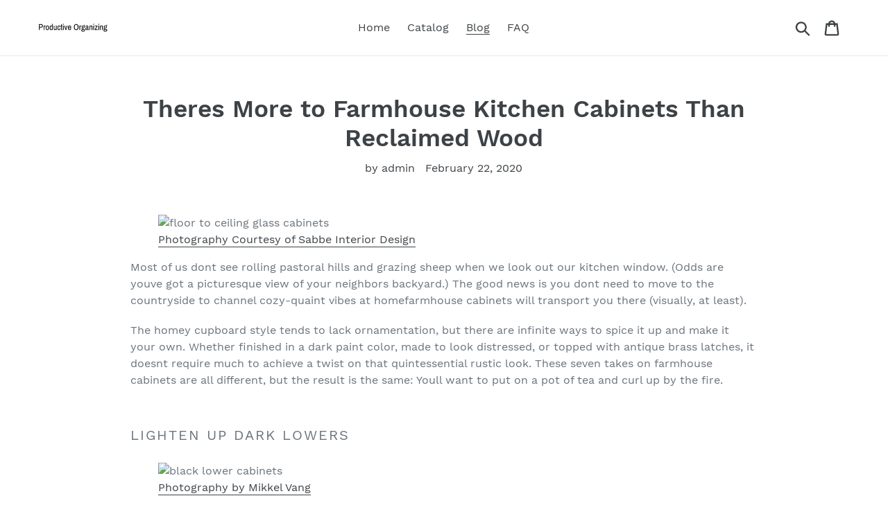

--- FILE ---
content_type: text/html; charset=utf-8
request_url: https://productiveorganizing.com/blogs/news/theres-more-to-farmhouse-kitchen-cabinets-than-reclaimed-wood
body_size: 16547
content:
<!doctype html>
<html class="no-js" lang="en">
<head>
  
  <meta name="p:domain_verify" content="ef1f927d14fe9755e8a2801243227b5a"/>
  
  <meta charset="utf-8">
  <meta http-equiv="X-UA-Compatible" content="IE=edge,chrome=1">
  <meta name="viewport" content="width=device-width,initial-scale=1">
  <meta name="theme-color" content="#557b97">
  <link rel="canonical" href="https://productiveorganizing.com/blogs/news/theres-more-to-farmhouse-kitchen-cabinets-than-reclaimed-wood"><title>Theres More to Farmhouse Kitchen Cabinets Than Reclaimed Wood
&ndash; Productive Organizing</title><meta name="description" content="Photography Courtesy of Sabbe Interior Design Most of us dont see rolling pastoral hills and grazing sheep when we look out our kitchen window. (Odds are youve got a picturesque view of your neighbors backyard.) The good news is you dont need to move to the countryside to channel cozy-quaint vibes at homefarmhouse cabi"><!-- /snippets/social-meta-tags.liquid -->




<meta property="og:site_name" content="Productive Organizing">
<meta property="og:url" content="https://productiveorganizing.com/blogs/news/theres-more-to-farmhouse-kitchen-cabinets-than-reclaimed-wood">
<meta property="og:title" content="Theres More to Farmhouse Kitchen Cabinets Than Reclaimed Wood">
<meta property="og:type" content="article">
<meta property="og:description" content="Photography Courtesy of Sabbe Interior Design
Most of us dont see rolling pastoral hills and grazing sheep when we look out our kitchen window. (Odds are youve got a picturesque view of your neighbors backyard.) The good news is you dont need to move to the countryside to channel cozy-quaint vibes at homefarmhouse cabinets will transport you there (visually, at least).
The homey cupboard style tends to lack ornamentation, but there are infinite ways to spice it up and make it your own. Whether finished in a dark paint color, made to look distressed, or topped with antique brass latches, it doesnt require much to achieve a twist on that quintessential rustic look. These seven takes on farmhouse cabinets are all different, but the result is the same: Youll want to put on a pot of tea and curl up by the fire.
Lighten Up Dark Lowers
Photography by Mikkel Vang
A little contrast will keep your space from feeling dim and dreary. At her upstate New York retreat, Keren Craig repainted the original lower cabinets a deep gray (Astronomical by Behr) but didnt touch the glass-front ones above, maintaining a sense of airiness in the tight space.
Play Up Industrial Metals With Slate Gray
Photography courtesy of Studio Mcgee
A towering aluminum hood and exposed wood beams are the clear stars of this Studio McGeedesigned kitchen, so a bright cabinet color would have only competed. This soothing shade (Grays Harbor by Sherwin-Williams) makes the features pop.
Pepper Antique Finds Throughout
Photography by Reid Rolls; Design by Leanne Ford
These raw wood cabinets might be new (they were custom made by Wood &amp; Wrench), but Leanne Ford filled this space with tons of storied elements to give them character, like a vintage nautical pendant over a salvaged table.
Bring on the Butcher Block
Photography by Addie Juell
The right countertop choice can make all the difference. Lisa Przystup took her plain white cabinets to farmhouse status by adding beadboard to the walls and opting for the chef-friendly surface.
Pair It With a Textured Backdrop
Photography by Amanda Kirkpatrick, Design by Hendricks Churchill
In this country house, designed by Hendricks Churchill, the new slab-front doors are made to look like theyve been there for centuries, thanks to a matching tongue-and-groove backsplash, which drives home the old-world aesthetic.
Disguise Storage With Lots of Detailing
Photography Courtesy of Champalimaud
The glass doors in this dreamy Tuscan escape offer the best of both worlds: The swooping curves obscure the not-so-aesthetically-pleasing items, but the exposed bits continue the light and breezy feel of the surrounding open shelving.
Elevate Your Storage
Photography Courtesy of Sabbe Interior Design
This clever setup by Sabbe Interior Design takes full advantage of floor-to-ceiling built-ins with the help of a utility ladder. Brass latch hardware, which ensures no doors ever get left partway open, is functionality at its finest.
See more stories like this:
Cluttered Kitchen Counters Are a Non-Issue With This Clever Feature
5 Kitchen Sinks That Put Drab Stainless Steel to Rest
The Kitchen Counter-Cabinet Combo That Will Take 2020 by Storm">

<meta property="og:image" content="http://productiveorganizing.com/cdn/shop/articles/882d0f73402fb3958b63b659793b00d1_1200x1200.jpg?v=1582376368">
<meta property="og:image:secure_url" content="https://productiveorganizing.com/cdn/shop/articles/882d0f73402fb3958b63b659793b00d1_1200x1200.jpg?v=1582376368">


<meta name="twitter:card" content="summary_large_image">
<meta name="twitter:title" content="Theres More to Farmhouse Kitchen Cabinets Than Reclaimed Wood">
<meta name="twitter:description" content="Photography Courtesy of Sabbe Interior Design
Most of us dont see rolling pastoral hills and grazing sheep when we look out our kitchen window. (Odds are youve got a picturesque view of your neighbors backyard.) The good news is you dont need to move to the countryside to channel cozy-quaint vibes at homefarmhouse cabinets will transport you there (visually, at least).
The homey cupboard style tends to lack ornamentation, but there are infinite ways to spice it up and make it your own. Whether finished in a dark paint color, made to look distressed, or topped with antique brass latches, it doesnt require much to achieve a twist on that quintessential rustic look. These seven takes on farmhouse cabinets are all different, but the result is the same: Youll want to put on a pot of tea and curl up by the fire.
Lighten Up Dark Lowers
Photography by Mikkel Vang
A little contrast will keep your space from feeling dim and dreary. At her upstate New York retreat, Keren Craig repainted the original lower cabinets a deep gray (Astronomical by Behr) but didnt touch the glass-front ones above, maintaining a sense of airiness in the tight space.
Play Up Industrial Metals With Slate Gray
Photography courtesy of Studio Mcgee
A towering aluminum hood and exposed wood beams are the clear stars of this Studio McGeedesigned kitchen, so a bright cabinet color would have only competed. This soothing shade (Grays Harbor by Sherwin-Williams) makes the features pop.
Pepper Antique Finds Throughout
Photography by Reid Rolls; Design by Leanne Ford
These raw wood cabinets might be new (they were custom made by Wood &amp; Wrench), but Leanne Ford filled this space with tons of storied elements to give them character, like a vintage nautical pendant over a salvaged table.
Bring on the Butcher Block
Photography by Addie Juell
The right countertop choice can make all the difference. Lisa Przystup took her plain white cabinets to farmhouse status by adding beadboard to the walls and opting for the chef-friendly surface.
Pair It With a Textured Backdrop
Photography by Amanda Kirkpatrick, Design by Hendricks Churchill
In this country house, designed by Hendricks Churchill, the new slab-front doors are made to look like theyve been there for centuries, thanks to a matching tongue-and-groove backsplash, which drives home the old-world aesthetic.
Disguise Storage With Lots of Detailing
Photography Courtesy of Champalimaud
The glass doors in this dreamy Tuscan escape offer the best of both worlds: The swooping curves obscure the not-so-aesthetically-pleasing items, but the exposed bits continue the light and breezy feel of the surrounding open shelving.
Elevate Your Storage
Photography Courtesy of Sabbe Interior Design
This clever setup by Sabbe Interior Design takes full advantage of floor-to-ceiling built-ins with the help of a utility ladder. Brass latch hardware, which ensures no doors ever get left partway open, is functionality at its finest.
See more stories like this:
Cluttered Kitchen Counters Are a Non-Issue With This Clever Feature
5 Kitchen Sinks That Put Drab Stainless Steel to Rest
The Kitchen Counter-Cabinet Combo That Will Take 2020 by Storm">


  <link href="//productiveorganizing.com/cdn/shop/t/1/assets/theme.scss.css?v=140731127249937788401656107302" rel="stylesheet" type="text/css" media="all" />

  <script>
    var theme = {
      strings: {
        addToCart: "Add to cart",
        soldOut: "Sold out",
        unavailable: "Unavailable",
        regularPrice: "Regular price",
        sale: "Sale",
        showMore: "Show More",
        showLess: "Show Less",
        addressError: "Error looking up that address",
        addressNoResults: "No results for that address",
        addressQueryLimit: "You have exceeded the Google API usage limit. Consider upgrading to a \u003ca href=\"https:\/\/developers.google.com\/maps\/premium\/usage-limits\"\u003ePremium Plan\u003c\/a\u003e.",
        authError: "There was a problem authenticating your Google Maps account.",
        newWindow: "Opens in a new window.",
        external: "Opens external website.",
        newWindowExternal: "Opens external website in a new window.",
        quantityMinimumMessage: "Quantity must be 1 or more",
        unitPrice: "Unit price",
        unitPriceSeparator: "per",
        oneCartCount: "1 item",
        otherCartCount: "[count] items",
        quantityLabel: "Quantity: [count]"
      },
      moneyFormat: "${{amount}}"
    }

    document.documentElement.className = document.documentElement.className.replace('no-js', 'js');
  </script><script src="//productiveorganizing.com/cdn/shop/t/1/assets/lazysizes.js?v=94224023136283657951561684028" async="async"></script>
  <script src="//productiveorganizing.com/cdn/shop/t/1/assets/vendor.js?v=12001839194546984181561684029" defer="defer"></script>
  <script src="//productiveorganizing.com/cdn/shop/t/1/assets/theme.js?v=107203192688088972491561738673" defer="defer"></script>

  <script>window.performance && window.performance.mark && window.performance.mark('shopify.content_for_header.start');</script><meta id="shopify-digital-wallet" name="shopify-digital-wallet" content="/25483509865/digital_wallets/dialog">
<link rel="alternate" type="application/atom+xml" title="Feed" href="/blogs/news.atom" />
<script async="async" src="/checkouts/internal/preloads.js?locale=en-US"></script>
<script id="shopify-features" type="application/json">{"accessToken":"b674ca41f03a0e4567047bf7a6d7da81","betas":["rich-media-storefront-analytics"],"domain":"productiveorganizing.com","predictiveSearch":true,"shopId":25483509865,"locale":"en"}</script>
<script>var Shopify = Shopify || {};
Shopify.shop = "productive-organizing.myshopify.com";
Shopify.locale = "en";
Shopify.currency = {"active":"USD","rate":"1.0"};
Shopify.country = "US";
Shopify.theme = {"name":"Debut","id":74526883945,"schema_name":"Debut","schema_version":"12.2.1","theme_store_id":796,"role":"main"};
Shopify.theme.handle = "null";
Shopify.theme.style = {"id":null,"handle":null};
Shopify.cdnHost = "productiveorganizing.com/cdn";
Shopify.routes = Shopify.routes || {};
Shopify.routes.root = "/";</script>
<script type="module">!function(o){(o.Shopify=o.Shopify||{}).modules=!0}(window);</script>
<script>!function(o){function n(){var o=[];function n(){o.push(Array.prototype.slice.apply(arguments))}return n.q=o,n}var t=o.Shopify=o.Shopify||{};t.loadFeatures=n(),t.autoloadFeatures=n()}(window);</script>
<script id="shop-js-analytics" type="application/json">{"pageType":"article"}</script>
<script defer="defer" async type="module" src="//productiveorganizing.com/cdn/shopifycloud/shop-js/modules/v2/client.init-shop-cart-sync_IZsNAliE.en.esm.js"></script>
<script defer="defer" async type="module" src="//productiveorganizing.com/cdn/shopifycloud/shop-js/modules/v2/chunk.common_0OUaOowp.esm.js"></script>
<script type="module">
  await import("//productiveorganizing.com/cdn/shopifycloud/shop-js/modules/v2/client.init-shop-cart-sync_IZsNAliE.en.esm.js");
await import("//productiveorganizing.com/cdn/shopifycloud/shop-js/modules/v2/chunk.common_0OUaOowp.esm.js");

  window.Shopify.SignInWithShop?.initShopCartSync?.({"fedCMEnabled":true,"windoidEnabled":true});

</script>
<script id="__st">var __st={"a":25483509865,"offset":-18000,"reqid":"119b9a57-1459-4703-b212-0a478d5e6a3d-1768454761","pageurl":"productiveorganizing.com\/blogs\/news\/theres-more-to-farmhouse-kitchen-cabinets-than-reclaimed-wood","s":"articles-384022806633","u":"aca02b1a868b","p":"article","rtyp":"article","rid":384022806633};</script>
<script>window.ShopifyPaypalV4VisibilityTracking = true;</script>
<script id="captcha-bootstrap">!function(){'use strict';const t='contact',e='account',n='new_comment',o=[[t,t],['blogs',n],['comments',n],[t,'customer']],c=[[e,'customer_login'],[e,'guest_login'],[e,'recover_customer_password'],[e,'create_customer']],r=t=>t.map((([t,e])=>`form[action*='/${t}']:not([data-nocaptcha='true']) input[name='form_type'][value='${e}']`)).join(','),a=t=>()=>t?[...document.querySelectorAll(t)].map((t=>t.form)):[];function s(){const t=[...o],e=r(t);return a(e)}const i='password',u='form_key',d=['recaptcha-v3-token','g-recaptcha-response','h-captcha-response',i],f=()=>{try{return window.sessionStorage}catch{return}},m='__shopify_v',_=t=>t.elements[u];function p(t,e,n=!1){try{const o=window.sessionStorage,c=JSON.parse(o.getItem(e)),{data:r}=function(t){const{data:e,action:n}=t;return t[m]||n?{data:e,action:n}:{data:t,action:n}}(c);for(const[e,n]of Object.entries(r))t.elements[e]&&(t.elements[e].value=n);n&&o.removeItem(e)}catch(o){console.error('form repopulation failed',{error:o})}}const l='form_type',E='cptcha';function T(t){t.dataset[E]=!0}const w=window,h=w.document,L='Shopify',v='ce_forms',y='captcha';let A=!1;((t,e)=>{const n=(g='f06e6c50-85a8-45c8-87d0-21a2b65856fe',I='https://cdn.shopify.com/shopifycloud/storefront-forms-hcaptcha/ce_storefront_forms_captcha_hcaptcha.v1.5.2.iife.js',D={infoText:'Protected by hCaptcha',privacyText:'Privacy',termsText:'Terms'},(t,e,n)=>{const o=w[L][v],c=o.bindForm;if(c)return c(t,g,e,D).then(n);var r;o.q.push([[t,g,e,D],n]),r=I,A||(h.body.append(Object.assign(h.createElement('script'),{id:'captcha-provider',async:!0,src:r})),A=!0)});var g,I,D;w[L]=w[L]||{},w[L][v]=w[L][v]||{},w[L][v].q=[],w[L][y]=w[L][y]||{},w[L][y].protect=function(t,e){n(t,void 0,e),T(t)},Object.freeze(w[L][y]),function(t,e,n,w,h,L){const[v,y,A,g]=function(t,e,n){const i=e?o:[],u=t?c:[],d=[...i,...u],f=r(d),m=r(i),_=r(d.filter((([t,e])=>n.includes(e))));return[a(f),a(m),a(_),s()]}(w,h,L),I=t=>{const e=t.target;return e instanceof HTMLFormElement?e:e&&e.form},D=t=>v().includes(t);t.addEventListener('submit',(t=>{const e=I(t);if(!e)return;const n=D(e)&&!e.dataset.hcaptchaBound&&!e.dataset.recaptchaBound,o=_(e),c=g().includes(e)&&(!o||!o.value);(n||c)&&t.preventDefault(),c&&!n&&(function(t){try{if(!f())return;!function(t){const e=f();if(!e)return;const n=_(t);if(!n)return;const o=n.value;o&&e.removeItem(o)}(t);const e=Array.from(Array(32),(()=>Math.random().toString(36)[2])).join('');!function(t,e){_(t)||t.append(Object.assign(document.createElement('input'),{type:'hidden',name:u})),t.elements[u].value=e}(t,e),function(t,e){const n=f();if(!n)return;const o=[...t.querySelectorAll(`input[type='${i}']`)].map((({name:t})=>t)),c=[...d,...o],r={};for(const[a,s]of new FormData(t).entries())c.includes(a)||(r[a]=s);n.setItem(e,JSON.stringify({[m]:1,action:t.action,data:r}))}(t,e)}catch(e){console.error('failed to persist form',e)}}(e),e.submit())}));const S=(t,e)=>{t&&!t.dataset[E]&&(n(t,e.some((e=>e===t))),T(t))};for(const o of['focusin','change'])t.addEventListener(o,(t=>{const e=I(t);D(e)&&S(e,y())}));const B=e.get('form_key'),M=e.get(l),P=B&&M;t.addEventListener('DOMContentLoaded',(()=>{const t=y();if(P)for(const e of t)e.elements[l].value===M&&p(e,B);[...new Set([...A(),...v().filter((t=>'true'===t.dataset.shopifyCaptcha))])].forEach((e=>S(e,t)))}))}(h,new URLSearchParams(w.location.search),n,t,e,['guest_login'])})(!0,!0)}();</script>
<script integrity="sha256-4kQ18oKyAcykRKYeNunJcIwy7WH5gtpwJnB7kiuLZ1E=" data-source-attribution="shopify.loadfeatures" defer="defer" src="//productiveorganizing.com/cdn/shopifycloud/storefront/assets/storefront/load_feature-a0a9edcb.js" crossorigin="anonymous"></script>
<script data-source-attribution="shopify.dynamic_checkout.dynamic.init">var Shopify=Shopify||{};Shopify.PaymentButton=Shopify.PaymentButton||{isStorefrontPortableWallets:!0,init:function(){window.Shopify.PaymentButton.init=function(){};var t=document.createElement("script");t.src="https://productiveorganizing.com/cdn/shopifycloud/portable-wallets/latest/portable-wallets.en.js",t.type="module",document.head.appendChild(t)}};
</script>
<script data-source-attribution="shopify.dynamic_checkout.buyer_consent">
  function portableWalletsHideBuyerConsent(e){var t=document.getElementById("shopify-buyer-consent"),n=document.getElementById("shopify-subscription-policy-button");t&&n&&(t.classList.add("hidden"),t.setAttribute("aria-hidden","true"),n.removeEventListener("click",e))}function portableWalletsShowBuyerConsent(e){var t=document.getElementById("shopify-buyer-consent"),n=document.getElementById("shopify-subscription-policy-button");t&&n&&(t.classList.remove("hidden"),t.removeAttribute("aria-hidden"),n.addEventListener("click",e))}window.Shopify?.PaymentButton&&(window.Shopify.PaymentButton.hideBuyerConsent=portableWalletsHideBuyerConsent,window.Shopify.PaymentButton.showBuyerConsent=portableWalletsShowBuyerConsent);
</script>
<script data-source-attribution="shopify.dynamic_checkout.cart.bootstrap">document.addEventListener("DOMContentLoaded",(function(){function t(){return document.querySelector("shopify-accelerated-checkout-cart, shopify-accelerated-checkout")}if(t())Shopify.PaymentButton.init();else{new MutationObserver((function(e,n){t()&&(Shopify.PaymentButton.init(),n.disconnect())})).observe(document.body,{childList:!0,subtree:!0})}}));
</script>

<script>window.performance && window.performance.mark && window.performance.mark('shopify.content_for_header.end');</script>
<link href="https://monorail-edge.shopifysvc.com" rel="dns-prefetch">
<script>(function(){if ("sendBeacon" in navigator && "performance" in window) {try {var session_token_from_headers = performance.getEntriesByType('navigation')[0].serverTiming.find(x => x.name == '_s').description;} catch {var session_token_from_headers = undefined;}var session_cookie_matches = document.cookie.match(/_shopify_s=([^;]*)/);var session_token_from_cookie = session_cookie_matches && session_cookie_matches.length === 2 ? session_cookie_matches[1] : "";var session_token = session_token_from_headers || session_token_from_cookie || "";function handle_abandonment_event(e) {var entries = performance.getEntries().filter(function(entry) {return /monorail-edge.shopifysvc.com/.test(entry.name);});if (!window.abandonment_tracked && entries.length === 0) {window.abandonment_tracked = true;var currentMs = Date.now();var navigation_start = performance.timing.navigationStart;var payload = {shop_id: 25483509865,url: window.location.href,navigation_start,duration: currentMs - navigation_start,session_token,page_type: "article"};window.navigator.sendBeacon("https://monorail-edge.shopifysvc.com/v1/produce", JSON.stringify({schema_id: "online_store_buyer_site_abandonment/1.1",payload: payload,metadata: {event_created_at_ms: currentMs,event_sent_at_ms: currentMs}}));}}window.addEventListener('pagehide', handle_abandonment_event);}}());</script>
<script id="web-pixels-manager-setup">(function e(e,d,r,n,o){if(void 0===o&&(o={}),!Boolean(null===(a=null===(i=window.Shopify)||void 0===i?void 0:i.analytics)||void 0===a?void 0:a.replayQueue)){var i,a;window.Shopify=window.Shopify||{};var t=window.Shopify;t.analytics=t.analytics||{};var s=t.analytics;s.replayQueue=[],s.publish=function(e,d,r){return s.replayQueue.push([e,d,r]),!0};try{self.performance.mark("wpm:start")}catch(e){}var l=function(){var e={modern:/Edge?\/(1{2}[4-9]|1[2-9]\d|[2-9]\d{2}|\d{4,})\.\d+(\.\d+|)|Firefox\/(1{2}[4-9]|1[2-9]\d|[2-9]\d{2}|\d{4,})\.\d+(\.\d+|)|Chrom(ium|e)\/(9{2}|\d{3,})\.\d+(\.\d+|)|(Maci|X1{2}).+ Version\/(15\.\d+|(1[6-9]|[2-9]\d|\d{3,})\.\d+)([,.]\d+|)( \(\w+\)|)( Mobile\/\w+|) Safari\/|Chrome.+OPR\/(9{2}|\d{3,})\.\d+\.\d+|(CPU[ +]OS|iPhone[ +]OS|CPU[ +]iPhone|CPU IPhone OS|CPU iPad OS)[ +]+(15[._]\d+|(1[6-9]|[2-9]\d|\d{3,})[._]\d+)([._]\d+|)|Android:?[ /-](13[3-9]|1[4-9]\d|[2-9]\d{2}|\d{4,})(\.\d+|)(\.\d+|)|Android.+Firefox\/(13[5-9]|1[4-9]\d|[2-9]\d{2}|\d{4,})\.\d+(\.\d+|)|Android.+Chrom(ium|e)\/(13[3-9]|1[4-9]\d|[2-9]\d{2}|\d{4,})\.\d+(\.\d+|)|SamsungBrowser\/([2-9]\d|\d{3,})\.\d+/,legacy:/Edge?\/(1[6-9]|[2-9]\d|\d{3,})\.\d+(\.\d+|)|Firefox\/(5[4-9]|[6-9]\d|\d{3,})\.\d+(\.\d+|)|Chrom(ium|e)\/(5[1-9]|[6-9]\d|\d{3,})\.\d+(\.\d+|)([\d.]+$|.*Safari\/(?![\d.]+ Edge\/[\d.]+$))|(Maci|X1{2}).+ Version\/(10\.\d+|(1[1-9]|[2-9]\d|\d{3,})\.\d+)([,.]\d+|)( \(\w+\)|)( Mobile\/\w+|) Safari\/|Chrome.+OPR\/(3[89]|[4-9]\d|\d{3,})\.\d+\.\d+|(CPU[ +]OS|iPhone[ +]OS|CPU[ +]iPhone|CPU IPhone OS|CPU iPad OS)[ +]+(10[._]\d+|(1[1-9]|[2-9]\d|\d{3,})[._]\d+)([._]\d+|)|Android:?[ /-](13[3-9]|1[4-9]\d|[2-9]\d{2}|\d{4,})(\.\d+|)(\.\d+|)|Mobile Safari.+OPR\/([89]\d|\d{3,})\.\d+\.\d+|Android.+Firefox\/(13[5-9]|1[4-9]\d|[2-9]\d{2}|\d{4,})\.\d+(\.\d+|)|Android.+Chrom(ium|e)\/(13[3-9]|1[4-9]\d|[2-9]\d{2}|\d{4,})\.\d+(\.\d+|)|Android.+(UC? ?Browser|UCWEB|U3)[ /]?(15\.([5-9]|\d{2,})|(1[6-9]|[2-9]\d|\d{3,})\.\d+)\.\d+|SamsungBrowser\/(5\.\d+|([6-9]|\d{2,})\.\d+)|Android.+MQ{2}Browser\/(14(\.(9|\d{2,})|)|(1[5-9]|[2-9]\d|\d{3,})(\.\d+|))(\.\d+|)|K[Aa][Ii]OS\/(3\.\d+|([4-9]|\d{2,})\.\d+)(\.\d+|)/},d=e.modern,r=e.legacy,n=navigator.userAgent;return n.match(d)?"modern":n.match(r)?"legacy":"unknown"}(),u="modern"===l?"modern":"legacy",c=(null!=n?n:{modern:"",legacy:""})[u],f=function(e){return[e.baseUrl,"/wpm","/b",e.hashVersion,"modern"===e.buildTarget?"m":"l",".js"].join("")}({baseUrl:d,hashVersion:r,buildTarget:u}),m=function(e){var d=e.version,r=e.bundleTarget,n=e.surface,o=e.pageUrl,i=e.monorailEndpoint;return{emit:function(e){var a=e.status,t=e.errorMsg,s=(new Date).getTime(),l=JSON.stringify({metadata:{event_sent_at_ms:s},events:[{schema_id:"web_pixels_manager_load/3.1",payload:{version:d,bundle_target:r,page_url:o,status:a,surface:n,error_msg:t},metadata:{event_created_at_ms:s}}]});if(!i)return console&&console.warn&&console.warn("[Web Pixels Manager] No Monorail endpoint provided, skipping logging."),!1;try{return self.navigator.sendBeacon.bind(self.navigator)(i,l)}catch(e){}var u=new XMLHttpRequest;try{return u.open("POST",i,!0),u.setRequestHeader("Content-Type","text/plain"),u.send(l),!0}catch(e){return console&&console.warn&&console.warn("[Web Pixels Manager] Got an unhandled error while logging to Monorail."),!1}}}}({version:r,bundleTarget:l,surface:e.surface,pageUrl:self.location.href,monorailEndpoint:e.monorailEndpoint});try{o.browserTarget=l,function(e){var d=e.src,r=e.async,n=void 0===r||r,o=e.onload,i=e.onerror,a=e.sri,t=e.scriptDataAttributes,s=void 0===t?{}:t,l=document.createElement("script"),u=document.querySelector("head"),c=document.querySelector("body");if(l.async=n,l.src=d,a&&(l.integrity=a,l.crossOrigin="anonymous"),s)for(var f in s)if(Object.prototype.hasOwnProperty.call(s,f))try{l.dataset[f]=s[f]}catch(e){}if(o&&l.addEventListener("load",o),i&&l.addEventListener("error",i),u)u.appendChild(l);else{if(!c)throw new Error("Did not find a head or body element to append the script");c.appendChild(l)}}({src:f,async:!0,onload:function(){if(!function(){var e,d;return Boolean(null===(d=null===(e=window.Shopify)||void 0===e?void 0:e.analytics)||void 0===d?void 0:d.initialized)}()){var d=window.webPixelsManager.init(e)||void 0;if(d){var r=window.Shopify.analytics;r.replayQueue.forEach((function(e){var r=e[0],n=e[1],o=e[2];d.publishCustomEvent(r,n,o)})),r.replayQueue=[],r.publish=d.publishCustomEvent,r.visitor=d.visitor,r.initialized=!0}}},onerror:function(){return m.emit({status:"failed",errorMsg:"".concat(f," has failed to load")})},sri:function(e){var d=/^sha384-[A-Za-z0-9+/=]+$/;return"string"==typeof e&&d.test(e)}(c)?c:"",scriptDataAttributes:o}),m.emit({status:"loading"})}catch(e){m.emit({status:"failed",errorMsg:(null==e?void 0:e.message)||"Unknown error"})}}})({shopId: 25483509865,storefrontBaseUrl: "https://productiveorganizing.com",extensionsBaseUrl: "https://extensions.shopifycdn.com/cdn/shopifycloud/web-pixels-manager",monorailEndpoint: "https://monorail-edge.shopifysvc.com/unstable/produce_batch",surface: "storefront-renderer",enabledBetaFlags: ["2dca8a86"],webPixelsConfigList: [{"id":"shopify-app-pixel","configuration":"{}","eventPayloadVersion":"v1","runtimeContext":"STRICT","scriptVersion":"0450","apiClientId":"shopify-pixel","type":"APP","privacyPurposes":["ANALYTICS","MARKETING"]},{"id":"shopify-custom-pixel","eventPayloadVersion":"v1","runtimeContext":"LAX","scriptVersion":"0450","apiClientId":"shopify-pixel","type":"CUSTOM","privacyPurposes":["ANALYTICS","MARKETING"]}],isMerchantRequest: false,initData: {"shop":{"name":"Productive Organizing","paymentSettings":{"currencyCode":"USD"},"myshopifyDomain":"productive-organizing.myshopify.com","countryCode":"US","storefrontUrl":"https:\/\/productiveorganizing.com"},"customer":null,"cart":null,"checkout":null,"productVariants":[],"purchasingCompany":null},},"https://productiveorganizing.com/cdn","7cecd0b6w90c54c6cpe92089d5m57a67346",{"modern":"","legacy":""},{"shopId":"25483509865","storefrontBaseUrl":"https:\/\/productiveorganizing.com","extensionBaseUrl":"https:\/\/extensions.shopifycdn.com\/cdn\/shopifycloud\/web-pixels-manager","surface":"storefront-renderer","enabledBetaFlags":"[\"2dca8a86\"]","isMerchantRequest":"false","hashVersion":"7cecd0b6w90c54c6cpe92089d5m57a67346","publish":"custom","events":"[[\"page_viewed\",{}]]"});</script><script>
  window.ShopifyAnalytics = window.ShopifyAnalytics || {};
  window.ShopifyAnalytics.meta = window.ShopifyAnalytics.meta || {};
  window.ShopifyAnalytics.meta.currency = 'USD';
  var meta = {"page":{"pageType":"article","resourceType":"article","resourceId":384022806633,"requestId":"119b9a57-1459-4703-b212-0a478d5e6a3d-1768454761"}};
  for (var attr in meta) {
    window.ShopifyAnalytics.meta[attr] = meta[attr];
  }
</script>
<script class="analytics">
  (function () {
    var customDocumentWrite = function(content) {
      var jquery = null;

      if (window.jQuery) {
        jquery = window.jQuery;
      } else if (window.Checkout && window.Checkout.$) {
        jquery = window.Checkout.$;
      }

      if (jquery) {
        jquery('body').append(content);
      }
    };

    var hasLoggedConversion = function(token) {
      if (token) {
        return document.cookie.indexOf('loggedConversion=' + token) !== -1;
      }
      return false;
    }

    var setCookieIfConversion = function(token) {
      if (token) {
        var twoMonthsFromNow = new Date(Date.now());
        twoMonthsFromNow.setMonth(twoMonthsFromNow.getMonth() + 2);

        document.cookie = 'loggedConversion=' + token + '; expires=' + twoMonthsFromNow;
      }
    }

    var trekkie = window.ShopifyAnalytics.lib = window.trekkie = window.trekkie || [];
    if (trekkie.integrations) {
      return;
    }
    trekkie.methods = [
      'identify',
      'page',
      'ready',
      'track',
      'trackForm',
      'trackLink'
    ];
    trekkie.factory = function(method) {
      return function() {
        var args = Array.prototype.slice.call(arguments);
        args.unshift(method);
        trekkie.push(args);
        return trekkie;
      };
    };
    for (var i = 0; i < trekkie.methods.length; i++) {
      var key = trekkie.methods[i];
      trekkie[key] = trekkie.factory(key);
    }
    trekkie.load = function(config) {
      trekkie.config = config || {};
      trekkie.config.initialDocumentCookie = document.cookie;
      var first = document.getElementsByTagName('script')[0];
      var script = document.createElement('script');
      script.type = 'text/javascript';
      script.onerror = function(e) {
        var scriptFallback = document.createElement('script');
        scriptFallback.type = 'text/javascript';
        scriptFallback.onerror = function(error) {
                var Monorail = {
      produce: function produce(monorailDomain, schemaId, payload) {
        var currentMs = new Date().getTime();
        var event = {
          schema_id: schemaId,
          payload: payload,
          metadata: {
            event_created_at_ms: currentMs,
            event_sent_at_ms: currentMs
          }
        };
        return Monorail.sendRequest("https://" + monorailDomain + "/v1/produce", JSON.stringify(event));
      },
      sendRequest: function sendRequest(endpointUrl, payload) {
        // Try the sendBeacon API
        if (window && window.navigator && typeof window.navigator.sendBeacon === 'function' && typeof window.Blob === 'function' && !Monorail.isIos12()) {
          var blobData = new window.Blob([payload], {
            type: 'text/plain'
          });

          if (window.navigator.sendBeacon(endpointUrl, blobData)) {
            return true;
          } // sendBeacon was not successful

        } // XHR beacon

        var xhr = new XMLHttpRequest();

        try {
          xhr.open('POST', endpointUrl);
          xhr.setRequestHeader('Content-Type', 'text/plain');
          xhr.send(payload);
        } catch (e) {
          console.log(e);
        }

        return false;
      },
      isIos12: function isIos12() {
        return window.navigator.userAgent.lastIndexOf('iPhone; CPU iPhone OS 12_') !== -1 || window.navigator.userAgent.lastIndexOf('iPad; CPU OS 12_') !== -1;
      }
    };
    Monorail.produce('monorail-edge.shopifysvc.com',
      'trekkie_storefront_load_errors/1.1',
      {shop_id: 25483509865,
      theme_id: 74526883945,
      app_name: "storefront",
      context_url: window.location.href,
      source_url: "//productiveorganizing.com/cdn/s/trekkie.storefront.55c6279c31a6628627b2ba1c5ff367020da294e2.min.js"});

        };
        scriptFallback.async = true;
        scriptFallback.src = '//productiveorganizing.com/cdn/s/trekkie.storefront.55c6279c31a6628627b2ba1c5ff367020da294e2.min.js';
        first.parentNode.insertBefore(scriptFallback, first);
      };
      script.async = true;
      script.src = '//productiveorganizing.com/cdn/s/trekkie.storefront.55c6279c31a6628627b2ba1c5ff367020da294e2.min.js';
      first.parentNode.insertBefore(script, first);
    };
    trekkie.load(
      {"Trekkie":{"appName":"storefront","development":false,"defaultAttributes":{"shopId":25483509865,"isMerchantRequest":null,"themeId":74526883945,"themeCityHash":"9289929303827778259","contentLanguage":"en","currency":"USD","eventMetadataId":"13068f36-158b-4b8d-acdf-8f161c06736c"},"isServerSideCookieWritingEnabled":true,"monorailRegion":"shop_domain","enabledBetaFlags":["65f19447"]},"Session Attribution":{},"S2S":{"facebookCapiEnabled":false,"source":"trekkie-storefront-renderer","apiClientId":580111}}
    );

    var loaded = false;
    trekkie.ready(function() {
      if (loaded) return;
      loaded = true;

      window.ShopifyAnalytics.lib = window.trekkie;

      var originalDocumentWrite = document.write;
      document.write = customDocumentWrite;
      try { window.ShopifyAnalytics.merchantGoogleAnalytics.call(this); } catch(error) {};
      document.write = originalDocumentWrite;

      window.ShopifyAnalytics.lib.page(null,{"pageType":"article","resourceType":"article","resourceId":384022806633,"requestId":"119b9a57-1459-4703-b212-0a478d5e6a3d-1768454761","shopifyEmitted":true});

      var match = window.location.pathname.match(/checkouts\/(.+)\/(thank_you|post_purchase)/)
      var token = match? match[1]: undefined;
      if (!hasLoggedConversion(token)) {
        setCookieIfConversion(token);
        
      }
    });


        var eventsListenerScript = document.createElement('script');
        eventsListenerScript.async = true;
        eventsListenerScript.src = "//productiveorganizing.com/cdn/shopifycloud/storefront/assets/shop_events_listener-3da45d37.js";
        document.getElementsByTagName('head')[0].appendChild(eventsListenerScript);

})();</script>
<script
  defer
  src="https://productiveorganizing.com/cdn/shopifycloud/perf-kit/shopify-perf-kit-3.0.3.min.js"
  data-application="storefront-renderer"
  data-shop-id="25483509865"
  data-render-region="gcp-us-central1"
  data-page-type="article"
  data-theme-instance-id="74526883945"
  data-theme-name="Debut"
  data-theme-version="12.2.1"
  data-monorail-region="shop_domain"
  data-resource-timing-sampling-rate="10"
  data-shs="true"
  data-shs-beacon="true"
  data-shs-export-with-fetch="true"
  data-shs-logs-sample-rate="1"
  data-shs-beacon-endpoint="https://productiveorganizing.com/api/collect"
></script>
</head>

<body class="template-article">

  <a class="in-page-link visually-hidden skip-link" href="#MainContent">Skip to content</a>

  <div id="SearchDrawer" class="search-bar drawer drawer--top" role="dialog" aria-modal="true" aria-label="Search">
    <div class="search-bar__table">
      <div class="search-bar__table-cell search-bar__form-wrapper">
        <form class="search search-bar__form" action="/search" method="get" role="search">
          <input class="search__input search-bar__input" type="search" name="q" value="" placeholder="Search" aria-label="Search">
          <button class="search-bar__submit search__submit btn--link" type="submit">
            <svg aria-hidden="true" focusable="false" role="presentation" class="icon icon-search" viewBox="0 0 37 40"><path d="M35.6 36l-9.8-9.8c4.1-5.4 3.6-13.2-1.3-18.1-5.4-5.4-14.2-5.4-19.7 0-5.4 5.4-5.4 14.2 0 19.7 2.6 2.6 6.1 4.1 9.8 4.1 3 0 5.9-1 8.3-2.8l9.8 9.8c.4.4.9.6 1.4.6s1-.2 1.4-.6c.9-.9.9-2.1.1-2.9zm-20.9-8.2c-2.6 0-5.1-1-7-2.9-3.9-3.9-3.9-10.1 0-14C9.6 9 12.2 8 14.7 8s5.1 1 7 2.9c3.9 3.9 3.9 10.1 0 14-1.9 1.9-4.4 2.9-7 2.9z"/></svg>
            <span class="icon__fallback-text">Submit</span>
          </button>
        </form>
      </div>
      <div class="search-bar__table-cell text-right">
        <button type="button" class="btn--link search-bar__close js-drawer-close">
          <svg aria-hidden="true" focusable="false" role="presentation" class="icon icon-close" viewBox="0 0 40 40"><path d="M23.868 20.015L39.117 4.78c1.11-1.108 1.11-2.77 0-3.877-1.109-1.108-2.773-1.108-3.882 0L19.986 16.137 4.737.904C3.628-.204 1.965-.204.856.904c-1.11 1.108-1.11 2.77 0 3.877l15.249 15.234L.855 35.248c-1.108 1.108-1.108 2.77 0 3.877.555.554 1.248.831 1.942.831s1.386-.277 1.94-.83l15.25-15.234 15.248 15.233c.555.554 1.248.831 1.941.831s1.387-.277 1.941-.83c1.11-1.109 1.11-2.77 0-3.878L23.868 20.015z" class="layer"/></svg>
          <span class="icon__fallback-text">Close search</span>
        </button>
      </div>
    </div>
  </div>

  <style data-shopify>

  .cart-popup {
    box-shadow: 1px 1px 10px 2px rgba(232, 233, 235, 0.5);
  }</style><div class="cart-popup-wrapper cart-popup-wrapper--hidden" role="dialog" aria-modal="true" aria-labelledby="CartPopupHeading" data-cart-popup-wrapper>
  <div class="cart-popup" data-cart-popup tabindex="-1">
    <h2 id="CartPopupHeading" class="cart-popup__heading">Just added to your cart</h2>
    <button class="cart-popup__close" aria-label="Close" data-cart-popup-close><svg aria-hidden="true" focusable="false" role="presentation" class="icon icon-close" viewBox="0 0 40 40"><path d="M23.868 20.015L39.117 4.78c1.11-1.108 1.11-2.77 0-3.877-1.109-1.108-2.773-1.108-3.882 0L19.986 16.137 4.737.904C3.628-.204 1.965-.204.856.904c-1.11 1.108-1.11 2.77 0 3.877l15.249 15.234L.855 35.248c-1.108 1.108-1.108 2.77 0 3.877.555.554 1.248.831 1.942.831s1.386-.277 1.94-.83l15.25-15.234 15.248 15.233c.555.554 1.248.831 1.941.831s1.387-.277 1.941-.83c1.11-1.109 1.11-2.77 0-3.878L23.868 20.015z" class="layer"/></svg></button>

    <div class="cart-popup-item">
      <div class="cart-popup-item__image-wrapper hide" data-cart-popup-image-wrapper>
        <div class="cart-popup-item__image-placeholder" data-cart-popup-image-placeholder>
          <div class="placeholder-background placeholder-background--animation"></div>
        </div>
      </div>
      <div class="cart-popup-item__description">
        <div>
          <div class="cart-popup-item__title" data-cart-popup-title></div>
          <ul class="product-details" aria-label="Product details" data-cart-popup-product-details></ul>
        </div>
        <div class="cart-popup-item__quantity">
          <span class="visually-hidden" data-cart-popup-quantity-label></span>
          <span aria-hidden="true">Qty:</span>
          <span aria-hidden="true" data-cart-popup-quantity></span>
        </div>
      </div>
    </div>

    <a href="/cart" class="cart-popup__cta-link btn btn--secondary-accent">
      View cart (<span data-cart-popup-cart-quantity></span>)
    </a>

    <div class="cart-popup__dismiss">
      <button class="cart-popup__dismiss-button text-link text-link--accent" data-cart-popup-dismiss>
        Continue shopping
      </button>
    </div>
  </div>
</div>


  <div id="shopify-section-header" class="shopify-section">

<div data-section-id="header" data-section-type="header-section">
  

  <header class="site-header border-bottom logo--left" role="banner">
    <div class="grid grid--no-gutters grid--table site-header__mobile-nav">
      

      <div class="grid__item medium-up--one-quarter logo-align--left">
        
        
          <div class="h2 site-header__logo">
        
          
<a href="/" class="site-header__logo-image">
              
              <img class="lazyload js"
                   src="//productiveorganizing.com/cdn/shop/files/Productive_Organizing_Archivo_Narrow_300x300.png?v=1614328793"
                   data-src="//productiveorganizing.com/cdn/shop/files/Productive_Organizing_Archivo_Narrow_{width}x.png?v=1614328793"
                   data-widths="[180, 360, 540, 720, 900, 1080, 1296, 1512, 1728, 2048]"
                   data-aspectratio="3.240506329113924"
                   data-sizes="auto"
                   alt="Productive Organizing"
                   style="max-width: 100px">
              <noscript>
                
                <img src="//productiveorganizing.com/cdn/shop/files/Productive_Organizing_Archivo_Narrow_100x.png?v=1614328793"
                     srcset="//productiveorganizing.com/cdn/shop/files/Productive_Organizing_Archivo_Narrow_100x.png?v=1614328793 1x, //productiveorganizing.com/cdn/shop/files/Productive_Organizing_Archivo_Narrow_100x@2x.png?v=1614328793 2x"
                     alt="Productive Organizing"
                     style="max-width: 100px;">
              </noscript>
            </a>
          
        
          </div>
        
      </div>

      
        <nav class="grid__item medium-up--one-half small--hide" id="AccessibleNav" role="navigation">
          <ul class="site-nav list--inline " id="SiteNav">
  



    
      <li >
        <a href="/"
          class="site-nav__link site-nav__link--main"
          
        >
          <span class="site-nav__label">Home</span>
        </a>
      </li>
    
  



    
      <li >
        <a href="/collections/all"
          class="site-nav__link site-nav__link--main"
          
        >
          <span class="site-nav__label">Catalog</span>
        </a>
      </li>
    
  



    
      <li  class="site-nav--active">
        <a href="/blogs/news"
          class="site-nav__link site-nav__link--main site-nav__link--active"
          
        >
          <span class="site-nav__label">Blog</span>
        </a>
      </li>
    
  



    
      <li >
        <a href="/pages/frequently-asked-questions"
          class="site-nav__link site-nav__link--main"
          
        >
          <span class="site-nav__label">FAQ</span>
        </a>
      </li>
    
  
</ul>

        </nav>
      

      <div class="grid__item medium-up--one-quarter text-right site-header__icons">
        <div class="site-header__icons-wrapper">
          <div class="site-header__search site-header__icon">
            <form action="/search" method="get" class="search-header search" role="search">
  <input class="search-header__input search__input"
    type="search"
    name="q"
    placeholder="Search"
    aria-label="Search">
  <button class="search-header__submit search__submit btn--link site-header__icon" type="submit">
    <svg aria-hidden="true" focusable="false" role="presentation" class="icon icon-search" viewBox="0 0 37 40"><path d="M35.6 36l-9.8-9.8c4.1-5.4 3.6-13.2-1.3-18.1-5.4-5.4-14.2-5.4-19.7 0-5.4 5.4-5.4 14.2 0 19.7 2.6 2.6 6.1 4.1 9.8 4.1 3 0 5.9-1 8.3-2.8l9.8 9.8c.4.4.9.6 1.4.6s1-.2 1.4-.6c.9-.9.9-2.1.1-2.9zm-20.9-8.2c-2.6 0-5.1-1-7-2.9-3.9-3.9-3.9-10.1 0-14C9.6 9 12.2 8 14.7 8s5.1 1 7 2.9c3.9 3.9 3.9 10.1 0 14-1.9 1.9-4.4 2.9-7 2.9z"/></svg>
    <span class="icon__fallback-text">Submit</span>
  </button>
</form>

          </div>

          <button type="button" class="btn--link site-header__icon site-header__search-toggle js-drawer-open-top">
            <svg aria-hidden="true" focusable="false" role="presentation" class="icon icon-search" viewBox="0 0 37 40"><path d="M35.6 36l-9.8-9.8c4.1-5.4 3.6-13.2-1.3-18.1-5.4-5.4-14.2-5.4-19.7 0-5.4 5.4-5.4 14.2 0 19.7 2.6 2.6 6.1 4.1 9.8 4.1 3 0 5.9-1 8.3-2.8l9.8 9.8c.4.4.9.6 1.4.6s1-.2 1.4-.6c.9-.9.9-2.1.1-2.9zm-20.9-8.2c-2.6 0-5.1-1-7-2.9-3.9-3.9-3.9-10.1 0-14C9.6 9 12.2 8 14.7 8s5.1 1 7 2.9c3.9 3.9 3.9 10.1 0 14-1.9 1.9-4.4 2.9-7 2.9z"/></svg>
            <span class="icon__fallback-text">Search</span>
          </button>

          

          <a href="/cart" class="site-header__icon site-header__cart">
            <svg aria-hidden="true" focusable="false" role="presentation" class="icon icon-cart" viewBox="0 0 37 40"><path d="M36.5 34.8L33.3 8h-5.9C26.7 3.9 23 .8 18.5.8S10.3 3.9 9.6 8H3.7L.5 34.8c-.2 1.5.4 2.4.9 3 .5.5 1.4 1.2 3.1 1.2h28c1.3 0 2.4-.4 3.1-1.3.7-.7 1-1.8.9-2.9zm-18-30c2.2 0 4.1 1.4 4.7 3.2h-9.5c.7-1.9 2.6-3.2 4.8-3.2zM4.5 35l2.8-23h2.2v3c0 1.1.9 2 2 2s2-.9 2-2v-3h10v3c0 1.1.9 2 2 2s2-.9 2-2v-3h2.2l2.8 23h-28z"/></svg>
            <span class="icon__fallback-text">Cart</span>
            <div id="CartCount" class="site-header__cart-count hide" data-cart-count-bubble>
              <span data-cart-count>0</span>
              <span class="icon__fallback-text medium-up--hide">items</span>
            </div>
          </a>

          

          
            <button type="button" class="btn--link site-header__icon site-header__menu js-mobile-nav-toggle mobile-nav--open" aria-controls="MobileNav"  aria-expanded="false" aria-label="Menu">
              <svg aria-hidden="true" focusable="false" role="presentation" class="icon icon-hamburger" viewBox="0 0 37 40"><path d="M33.5 25h-30c-1.1 0-2-.9-2-2s.9-2 2-2h30c1.1 0 2 .9 2 2s-.9 2-2 2zm0-11.5h-30c-1.1 0-2-.9-2-2s.9-2 2-2h30c1.1 0 2 .9 2 2s-.9 2-2 2zm0 23h-30c-1.1 0-2-.9-2-2s.9-2 2-2h30c1.1 0 2 .9 2 2s-.9 2-2 2z"/></svg>
              <svg aria-hidden="true" focusable="false" role="presentation" class="icon icon-close" viewBox="0 0 40 40"><path d="M23.868 20.015L39.117 4.78c1.11-1.108 1.11-2.77 0-3.877-1.109-1.108-2.773-1.108-3.882 0L19.986 16.137 4.737.904C3.628-.204 1.965-.204.856.904c-1.11 1.108-1.11 2.77 0 3.877l15.249 15.234L.855 35.248c-1.108 1.108-1.108 2.77 0 3.877.555.554 1.248.831 1.942.831s1.386-.277 1.94-.83l15.25-15.234 15.248 15.233c.555.554 1.248.831 1.941.831s1.387-.277 1.941-.83c1.11-1.109 1.11-2.77 0-3.878L23.868 20.015z" class="layer"/></svg>
            </button>
          
        </div>

      </div>
    </div>

    <nav class="mobile-nav-wrapper medium-up--hide" role="navigation">
      <ul id="MobileNav" class="mobile-nav">
        
<li class="mobile-nav__item border-bottom">
            
              <a href="/"
                class="mobile-nav__link"
                
              >
                <span class="mobile-nav__label">Home</span>
              </a>
            
          </li>
        
<li class="mobile-nav__item border-bottom">
            
              <a href="/collections/all"
                class="mobile-nav__link"
                
              >
                <span class="mobile-nav__label">Catalog</span>
              </a>
            
          </li>
        
<li class="mobile-nav__item border-bottom">
            
              <a href="/blogs/news"
                class="mobile-nav__link mobile-nav__link--active"
                
              >
                <span class="mobile-nav__label">Blog</span>
              </a>
            
          </li>
        
<li class="mobile-nav__item">
            
              <a href="/pages/frequently-asked-questions"
                class="mobile-nav__link"
                
              >
                <span class="mobile-nav__label">FAQ</span>
              </a>
            
          </li>
        
        
      </ul>
    </nav>
  </header>

  
</div>



<script type="application/ld+json">
{
  "@context": "http://schema.org",
  "@type": "Organization",
  "name": "Productive Organizing",
  
    
    "logo": "https:\/\/productiveorganizing.com\/cdn\/shop\/files\/Productive_Organizing_Archivo_Narrow_2048x.png?v=1614328793",
  
  "sameAs": [
    "",
    "",
    "",
    "",
    "",
    "",
    "",
    ""
  ],
  "url": "https:\/\/productiveorganizing.com"
}
</script>




</div>

  <div class="page-container" id="PageContainer">

    <main class="main-content js-focus-hidden" id="MainContent" role="main" tabindex="-1">
      <article class="page-width">
  <div class="grid">
    <div class="grid__item medium-up--five-sixths medium-up--push-one-twelfth">
      <div id="shopify-section-article-template" class="shopify-section"><div class="section-header text-center">
  <h1 class="article__title">Theres More to Farmhouse Kitchen Cabinets Than Reclaimed Wood</h1>
  
    <span class="article__author">by admin</span>
  

  
    <span class="article__date">
      <time datetime="2020-02-22T12:59:28Z">February 22, 2020</time>
    </span>
  
</div>

<div class="rte">
  <figure id="article-7rN8kjMXYHtyAhmbSZOKz3IL09I-attachment_179306"><span><img src="https://img2.domino.com/dom/image/upload/q_auto:best,w_2000,c_limit,f_jpg/i/farmhouse-kitchen-cabinets-domino-5.jpg" alt="floor to ceiling glass cabinets" width="1296" height="1728"><a target="_blank" rel="noopener" href="http://pinterest.com/pin/create/button/?url=https%3A%2F%2Fwww.domino.com%2Fcontent%2Ffarmhouse-kitchen-cabinets%2F&amp;description=There%E2%80%99s%20More%20to%20Farmhouse%20Kitchen%20Cabinets%20Than%20Reclaimed%20Wood&amp;media=https%3A%2F%2Fimg2.domino.com%2Fdom%2Fimage%2Fupload%2Fw_auto%2Cq_auto%3Abest%2Cc_limit%2Fi%2Ffarmhouse-kitchen-cabinets-domino-5.jpg" data-pin-custom="true" data-pin-do="buttonPin" data-pin-hover="true"></a></span><figcaption><span><a target="_blank" rel="noopener" href="https://www.sabbeinteriordesign.com/interiors/college-grove/1">Photography Courtesy of Sabbe Interior Design</a></span></figcaption></figure>
<p><span style="font-weight: 400">Most of us dont see rolling pastoral hills and grazing sheep when we look out our kitchen window. (Odds are youve got a picturesque view of your neighbors backyard.) The good news is you dont need to move to the countryside to channel cozy-quaint vibes at homefarmhouse cabinets will transport you there (visually, at least).</span></p>
<p><span style="font-weight: 400">The homey cupboard style tends to lack ornamentation, but there are infinite ways to spice it up and make it your own. Whether finished in a dark paint color, made to look distressed, or topped with antique brass latches, it doesnt require much to achieve a twist on that quintessential rustic look. These seven takes on farmhouse cabinets are all different, but the result is the same: Youll want to put on a pot of tea and curl up by the fire.</span></p>
<h2><span style="font-weight: 400">Lighten Up Dark Lowers</span></h2>
<figure id="article-7rN8kjMXYHtyAhmbSZOKz3IL09I-attachment_179307"><span><img src="https://img2.domino.com/dom/image/upload/q_auto:best,w_2000,c_limit,f_jpg/i/farmhouse-kitchen-cabinets-domino-6.jpg" alt="black lower cabinets" width="667" height="889"><a target="_blank" rel="noopener" href="http://pinterest.com/pin/create/button/?url=https%3A%2F%2Fwww.domino.com%2Fcontent%2Ffarmhouse-kitchen-cabinets%2F&amp;description=There%E2%80%99s%20More%20to%20Farmhouse%20Kitchen%20Cabinets%20Than%20Reclaimed%20Wood&amp;media=https%3A%2F%2Fimg2.domino.com%2Fdom%2Fimage%2Fupload%2Fw_auto%2Cq_auto%3Abest%2Cc_limit%2Fi%2Ffarmhouse-kitchen-cabinets-domino-6.jpg" data-pin-custom="true" data-pin-do="buttonPin" data-pin-hover="true"></a></span><figcaption><span><a target="_blank" rel="noopener" href="https://www.domino.com/content/keren-craig-farmhouse-home-tour/">Photography by Mikkel Vang</a></span></figcaption></figure>
<p><span style="font-weight: 400">A little contrast will keep your space from feeling dim and dreary. At her upstate New York retreat, </span><a target="_blank" rel="noopener" href="https://www.domino.com/content/keren-craig-farmhouse-home-tour/"><span style="font-weight: 400">Keren Craig</span></a><span style="font-weight: 400"> repainted the original lower cabinets a deep gray (</span><a target="_blank" rel="noopener" href="http://www.behr.com/consumer/ColorDetailView/N450-7"><span style="font-weight: 400">Astronomical</span></a><span style="font-weight: 400"> by Behr) but didnt touch the glass-front ones above, maintaining a sense of </span><span style="font-weight: 400">airiness</span><span style="font-weight: 400"> in the tight space.</span></p>
<h2><span style="font-weight: 400">Play Up Industrial Metals With Slate Gray</span></h2>
<figure id="article-7rN8kjMXYHtyAhmbSZOKz3IL09I-attachment_179310"><span><img src="https://img2.domino.com/dom/image/upload/q_auto:best,w_2000,c_limit,f_jpg/i/studiomcgee_SMRanchHouse_052.jpg" alt="large kitchen with wood beams" width="1202" height="1800"><a target="_blank" rel="noopener" href="http://pinterest.com/pin/create/button/?url=https%3A%2F%2Fwww.domino.com%2Fcontent%2Ffarmhouse-kitchen-cabinets%2F&amp;description=There%E2%80%99s%20More%20to%20Farmhouse%20Kitchen%20Cabinets%20Than%20Reclaimed%20Wood&amp;media=https%3A%2F%2Fimg2.domino.com%2Fdom%2Fimage%2Fupload%2Fw_auto%2Cq_auto%3Abest%2Cc_limit%2Fi%2Fstudiomcgee_SMRanchHouse_052.jpg" data-pin-custom="true" data-pin-do="buttonPin" data-pin-hover="true"></a></span><figcaption><span><a target="_blank" rel="noopener" href="https://www.studio-mcgee.com/portfolio/2019/8/19/sm-ranch-house">Photography courtesy of Studio Mcgee</a></span></figcaption></figure>
<p><span style="font-weight: 400">A towering aluminum hood and exposed wood beams are the clear stars of this </span><a target="_blank" rel="noopener" href="https://www.studio-mcgee.com/studioblog/2019/7/15/sm-ranch-house-kitchen?rq=SM%20ranch%20house"><span style="font-weight: 400">Studio McGeedesigned kitchen</span></a><span style="font-weight: 400">, so a </span><span style="font-weight: 400">bright </span><span style="font-weight: 400">cabinet color would have only competed. This soothing shade (Grays Harbor by Sherwin-Williams) makes the features pop.</span></p>
<h2><span style="font-weight: 400">Pepper Antique Finds Throughout</span></h2>
<figure id="article-7rN8kjMXYHtyAhmbSZOKz3IL09I-attachment_179303"><span><img src="https://img2.domino.com/dom/image/upload/q_auto:best,w_2000,c_limit,f_jpg/i/farmhouse-kitchen-cabinets-domino-1.jpg" alt="white and wood space" width="1944" height="1296"><a target="_blank" rel="noopener" href="http://pinterest.com/pin/create/button/?url=https%3A%2F%2Fwww.domino.com%2Fcontent%2Ffarmhouse-kitchen-cabinets%2F&amp;description=There%E2%80%99s%20More%20to%20Farmhouse%20Kitchen%20Cabinets%20Than%20Reclaimed%20Wood&amp;media=https%3A%2F%2Fimg2.domino.com%2Fdom%2Fimage%2Fupload%2Fw_auto%2Cq_auto%3Abest%2Cc_limit%2Fi%2Ffarmhouse-kitchen-cabinets-domino-1.jpg" data-pin-custom="true" data-pin-do="buttonPin" data-pin-hover="true"></a></span><figcaption><span><a target="_blank" rel="noopener" href="https://leanneford.com/portfolio_page/the-rinaman-project-2/">Photography by Reid Rolls; Design by Leanne Ford</a></span></figcaption></figure>
<p><span style="font-weight: 400">These raw wood cabinets might be new (they were custom made by Wood &amp; Wrench), but Leanne Ford filled </span><a target="_blank" rel="noopener" href="https://leanneford.com/portfolio_page/the-rinaman-project-2/"><span style="font-weight: 400">this space</span></a><span style="font-weight: 400"> with tons of storied elements to give them character, like a vintage nautical pendant over a salvaged table.</span></p>
<h2><span style="font-weight: 400">Bring on the Butcher Block</span></h2>
<figure id="article-7rN8kjMXYHtyAhmbSZOKz3IL09I-attachment_179309"><span><img src="https://img2.domino.com/dom/image/upload/q_auto:best,w_2000,c_limit,f_jpg/i/farmhouse-kitchen-cabinets-domino-8.jpg" alt="tiny kitchen with butcher block counter" width="1296" height="1728"><a target="_blank" rel="noopener" href="http://pinterest.com/pin/create/button/?url=https%3A%2F%2Fwww.domino.com%2Fcontent%2Ffarmhouse-kitchen-cabinets%2F&amp;description=There%E2%80%99s%20More%20to%20Farmhouse%20Kitchen%20Cabinets%20Than%20Reclaimed%20Wood&amp;media=https%3A%2F%2Fimg2.domino.com%2Fdom%2Fimage%2Fupload%2Fw_auto%2Cq_auto%3Abest%2Cc_limit%2Fi%2Ffarmhouse-kitchen-cabinets-domino-8.jpg" data-pin-custom="true" data-pin-do="buttonPin" data-pin-hover="true"></a></span><figcaption><span><a target="_blank" rel="noopener" href="https://www.domino.com/content/upstate-ny-neutral-minimalist-home-tour/">Photography by Addie Juell</a></span></figcaption></figure>
<p><span style="font-weight: 400">The right countertop choice can make all the difference. </span><a target="_blank" rel="noopener" href="https://www.domino.com/content/upstate-ny-neutral-minimalist-home-tour/"><span style="font-weight: 400">Lisa Przystup</span></a><span style="font-weight: 400"> took her plain white cabinets to farmhouse status by adding beadboard to the walls and opting for the chef-friendly surface.</span></p>
<h2><span style="font-weight: 400">Pair It With a Textured Backdrop</span></h2>
<figure id="article-7rN8kjMXYHtyAhmbSZOKz3IL09I-attachment_179304"><span><img src="https://img2.domino.com/dom/image/upload/q_auto:best,w_2000,c_limit,f_jpg/i/farmhouse-kitchen-cabinets-domino-3.jpg" alt="gray kitchen with oriental rug" width="2000" height="1334"><a target="_blank" rel="noopener" href="http://pinterest.com/pin/create/button/?url=https%3A%2F%2Fwww.domino.com%2Fcontent%2Ffarmhouse-kitchen-cabinets%2F&amp;description=There%E2%80%99s%20More%20to%20Farmhouse%20Kitchen%20Cabinets%20Than%20Reclaimed%20Wood&amp;media=https%3A%2F%2Fimg2.domino.com%2Fdom%2Fimage%2Fupload%2Fw_auto%2Cq_auto%3Abest%2Cc_limit%2Fi%2Ffarmhouse-kitchen-cabinets-domino-3.jpg" data-pin-custom="true" data-pin-do="buttonPin" data-pin-hover="true"></a></span><figcaption><span><a target="_blank" rel="noopener" href="https://hendrickschurchill.com/residential/millbrook-country-house/">Photography by Amanda Kirkpatrick, Design by Hendricks Churchill</a></span></figcaption></figure>
<p><span style="font-weight: 400">In </span><a target="_blank" rel="noopener" href="https://hendrickschurchill.com/residential/millbrook-country-house/"><span style="font-weight: 400">this country house</span></a><span style="font-weight: 400">, designed by Hendricks Churchill, the new slab-front doors are made to look like theyve been there for centuries, thanks to a matching tongue-and-groove backsplash, which drives home the old-world aesthetic.</span></p>
<h2><span style="font-weight: 400">Disguise Storage With Lots of Detailing</span></h2>
<figure id="article-7rN8kjMXYHtyAhmbSZOKz3IL09I-attachment_179305"><span><img src="https://img2.domino.com/dom/image/upload/q_auto:best,w_2000,c_limit,f_jpg/i/farmhouse-kitchen-cabinets-domino-4.jpg" alt="black kitchen with lots of glass doors" width="667" height="889"><a target="_blank" rel="noopener" href="http://pinterest.com/pin/create/button/?url=https%3A%2F%2Fwww.domino.com%2Fcontent%2Ffarmhouse-kitchen-cabinets%2F&amp;description=There%E2%80%99s%20More%20to%20Farmhouse%20Kitchen%20Cabinets%20Than%20Reclaimed%20Wood&amp;media=https%3A%2F%2Fimg2.domino.com%2Fdom%2Fimage%2Fupload%2Fw_auto%2Cq_auto%3Abest%2Cc_limit%2Fi%2Ffarmhouse-kitchen-cabinets-domino-4.jpg" data-pin-custom="true" data-pin-do="buttonPin" data-pin-hover="true"></a></span><figcaption><span><a target="_blank" rel="noopener" href="https://www.domino.com/content/tuscan-farmhouse/">Photography Courtesy of Champalimaud</a></span></figcaption></figure>
<p><span style="font-weight: 400">The glass doors in this </span><a target="_blank" rel="noopener" href="https://www.domino.com/content/tuscan-farmhouse/"><span style="font-weight: 400">dreamy Tuscan escape</span></a><span style="font-weight: 400"> offer the best of both worlds: The swooping curves obscure the not-so-aesthetically-pleasing items, but the exposed bits continue the light and breezy feel of the surrounding open shelving.</span></p>
<h2><span style="font-weight: 400">Elevate Your Storage</span></h2>
<figure id="article-7rN8kjMXYHtyAhmbSZOKz3IL09I-attachment_179302"><span><img src="https://img2.domino.com/dom/image/upload/q_auto:best,w_2000,c_limit,f_jpg/i/00-FEATURE-farmhouse-kitchen-cabinets-domino.jpg" alt="kitchen with ladder" width="1296" height="1728"><a target="_blank" rel="noopener" href="http://pinterest.com/pin/create/button/?url=https%3A%2F%2Fwww.domino.com%2Fcontent%2Ffarmhouse-kitchen-cabinets%2F&amp;description=There%E2%80%99s%20More%20to%20Farmhouse%20Kitchen%20Cabinets%20Than%20Reclaimed%20Wood&amp;media=https%3A%2F%2Fimg2.domino.com%2Fdom%2Fimage%2Fupload%2Fw_auto%2Cq_auto%3Abest%2Cc_limit%2Fi%2F00-FEATURE-farmhouse-kitchen-cabinets-domino.jpg" data-pin-custom="true" data-pin-do="buttonPin" data-pin-hover="true"></a></span><figcaption><span><a target="_blank" rel="noopener" href="https://www.sabbeinteriordesign.com/interiors/college-grove/1">Photography Courtesy of Sabbe Interior Design</a></span></figcaption></figure>
<p><a target="_blank" rel="noopener" href="https://www.sabbeinteriordesign.com/interiors/college-grove/1"><span style="font-weight: 400">This clever setup</span></a><span style="font-weight: 400"> by Sabbe Interior Design takes full advantage of floor-to-ceiling built-ins with the help of a utility ladder. Brass latch hardware, which ensures no doors ever get left partway open, is functionality at its finest.</span></p>
<p><strong>See more stories like this:</strong><br>
<a target="_blank" rel="noopener" href="https://www.domino.com/content/kitchen-counter-organization-reath-design/">Cluttered Kitchen Counters Are a Non-Issue With This Clever Feature</a><br>
<a target="_blank" rel="noopener" href="https://www.domino.com/content/kitchen-sink-ideas/">5 Kitchen Sinks That Put Drab Stainless Steel to Rest</a><br>
<a target="_blank" rel="noopener" href="https://www.domino.com/content/white-kitchen-cabinets-black-countertops-ideas/">The Kitchen Counter-Cabinet Combo That Will Take 2020 by Storm</a></p>
</div>


  <!-- /snippets/social-sharing.liquid -->
<ul class="social-sharing">

  
    <li>
      <a target="_blank" href="//www.facebook.com/sharer.php?u=https://productiveorganizing.com/blogs/news/theres-more-to-farmhouse-kitchen-cabinets-than-reclaimed-wood" class="btn btn--small btn--share share-facebook">
        <svg aria-hidden="true" focusable="false" role="presentation" class="icon icon-facebook" viewBox="0 0 20 20"><path fill="#444" d="M18.05.811q.439 0 .744.305t.305.744v16.637q0 .439-.305.744t-.744.305h-4.732v-7.221h2.415l.342-2.854h-2.757v-1.83q0-.659.293-1t1.073-.342h1.488V3.762q-.976-.098-2.171-.098-1.634 0-2.635.964t-1 2.72V9.47H7.951v2.854h2.415v7.221H1.413q-.439 0-.744-.305t-.305-.744V1.859q0-.439.305-.744T1.413.81H18.05z"/></svg>
        <span class="share-title" aria-hidden="true">Share</span>
        <span class="visually-hidden">Share on Facebook</span>
      </a>
    </li>
  

  
    <li>
      <a target="_blank" href="//twitter.com/share?text=Theres%20More%20to%20Farmhouse%20Kitchen%20Cabinets%20Than%20Reclaimed%20Wood&amp;url=https://productiveorganizing.com/blogs/news/theres-more-to-farmhouse-kitchen-cabinets-than-reclaimed-wood" class="btn btn--small btn--share share-twitter">
        <svg aria-hidden="true" focusable="false" role="presentation" class="icon icon-twitter" viewBox="0 0 20 20"><path fill="#444" d="M19.551 4.208q-.815 1.202-1.956 2.038 0 .082.02.255t.02.255q0 1.589-.469 3.179t-1.426 3.036-2.272 2.567-3.158 1.793-3.963.672q-3.301 0-6.031-1.773.571.041.937.041 2.751 0 4.911-1.671-1.284-.02-2.292-.784T2.456 11.85q.346.082.754.082.55 0 1.039-.163-1.365-.285-2.262-1.365T1.09 7.918v-.041q.774.408 1.773.448-.795-.53-1.263-1.396t-.469-1.864q0-1.019.509-1.997 1.487 1.854 3.596 2.924T9.81 7.184q-.143-.509-.143-.897 0-1.63 1.161-2.781t2.832-1.151q.815 0 1.569.326t1.284.917q1.345-.265 2.506-.958-.428 1.386-1.732 2.18 1.243-.163 2.262-.611z"/></svg>
        <span class="share-title" aria-hidden="true">Tweet</span>
        <span class="visually-hidden">Tweet on Twitter</span>
      </a>
    </li>
  

  
    <li>
      <a target="_blank" href="//pinterest.com/pin/create/button/?url=https://productiveorganizing.com/blogs/news/theres-more-to-farmhouse-kitchen-cabinets-than-reclaimed-wood&amp;media=//productiveorganizing.com/cdn/shop/articles/882d0f73402fb3958b63b659793b00d1_1024x1024.jpg?v=1582376368&amp;description=Theres%20More%20to%20Farmhouse%20Kitchen%20Cabinets%20Than%20Reclaimed%20Wood" class="btn btn--small btn--share share-pinterest">
        <svg aria-hidden="true" focusable="false" role="presentation" class="icon icon-pinterest" viewBox="0 0 20 20"><path fill="#444" d="M9.958.811q1.903 0 3.635.744t2.988 2 2 2.988.744 3.635q0 2.537-1.256 4.696t-3.415 3.415-4.696 1.256q-1.39 0-2.659-.366.707-1.147.951-2.025l.659-2.561q.244.463.903.817t1.39.354q1.464 0 2.622-.842t1.793-2.305.634-3.293q0-2.171-1.671-3.769t-4.257-1.598q-1.586 0-2.903.537T5.298 5.897 4.066 7.775t-.427 2.037q0 1.268.476 2.22t1.427 1.342q.171.073.293.012t.171-.232q.171-.61.195-.756.098-.268-.122-.512-.634-.707-.634-1.83 0-1.854 1.281-3.183t3.354-1.329q1.83 0 2.854 1t1.025 2.61q0 1.342-.366 2.476t-1.049 1.817-1.561.683q-.732 0-1.195-.537t-.293-1.269q.098-.342.256-.878t.268-.915.207-.817.098-.732q0-.61-.317-1t-.927-.39q-.756 0-1.269.695t-.512 1.744q0 .39.061.756t.134.537l.073.171q-1 4.342-1.22 5.098-.195.927-.146 2.171-2.513-1.122-4.062-3.44T.59 10.177q0-3.879 2.744-6.623T9.957.81z"/></svg>
        <span class="share-title" aria-hidden="true">Pin it</span>
        <span class="visually-hidden">Pin on Pinterest</span>
      </a>
    </li>
  

</ul>






</div>
    </div>
  </div>
</article>



<div class="text-center return-link-wrapper page-width">
  <a href="/blogs/news" class="btn btn--secondary btn--has-icon-before return-link">
    <svg aria-hidden="true" focusable="false" role="presentation" class="icon icon--wide icon-arrow-left" viewBox="0 0 20 8"><path d="M4.814 7.555C3.95 6.61 3.2 5.893 2.568 5.4 1.937 4.91 1.341 4.544.781 4.303v-.44a9.933 9.933 0 0 0 1.875-1.196c.606-.485 1.328-1.196 2.168-2.134h.752c-.612 1.309-1.253 2.315-1.924 3.018H19.23v.986H3.652c.495.632.84 1.1 1.036 1.406.195.306.485.843.869 1.612h-.743z" fill="#000" fill-rule="evenodd"/></svg>
    Back to News
  </a>
</div>

<script type="application/ld+json">
{
  "@context": "http://schema.org",
  "@type": "Article",
  "articleBody": "Photography Courtesy of Sabbe Interior Design\nMost of us dont see rolling pastoral hills and grazing sheep when we look out our kitchen window. (Odds are youve got a picturesque view of your neighbors backyard.) The good news is you dont need to move to the countryside to channel cozy-quaint vibes at homefarmhouse cabinets will transport you there (visually, at least).\nThe homey cupboard style tends to lack ornamentation, but there are infinite ways to spice it up and make it your own. Whether finished in a dark paint color, made to look distressed, or topped with antique brass latches, it doesnt require much to achieve a twist on that quintessential rustic look. These seven takes on farmhouse cabinets are all different, but the result is the same: Youll want to put on a pot of tea and curl up by the fire.\nLighten Up Dark Lowers\nPhotography by Mikkel Vang\nA little contrast will keep your space from feeling dim and dreary. At her upstate New York retreat, Keren Craig repainted the original lower cabinets a deep gray (Astronomical by Behr) but didnt touch the glass-front ones above, maintaining a sense of airiness in the tight space.\nPlay Up Industrial Metals With Slate Gray\nPhotography courtesy of Studio Mcgee\nA towering aluminum hood and exposed wood beams are the clear stars of this Studio McGeedesigned kitchen, so a bright cabinet color would have only competed. This soothing shade (Grays Harbor by Sherwin-Williams) makes the features pop.\nPepper Antique Finds Throughout\nPhotography by Reid Rolls; Design by Leanne Ford\nThese raw wood cabinets might be new (they were custom made by Wood \u0026amp; Wrench), but Leanne Ford filled this space with tons of storied elements to give them character, like a vintage nautical pendant over a salvaged table.\nBring on the Butcher Block\nPhotography by Addie Juell\nThe right countertop choice can make all the difference. Lisa Przystup took her plain white cabinets to farmhouse status by adding beadboard to the walls and opting for the chef-friendly surface.\nPair It With a Textured Backdrop\nPhotography by Amanda Kirkpatrick, Design by Hendricks Churchill\nIn this country house, designed by Hendricks Churchill, the new slab-front doors are made to look like theyve been there for centuries, thanks to a matching tongue-and-groove backsplash, which drives home the old-world aesthetic.\nDisguise Storage With Lots of Detailing\nPhotography Courtesy of Champalimaud\nThe glass doors in this dreamy Tuscan escape offer the best of both worlds: The swooping curves obscure the not-so-aesthetically-pleasing items, but the exposed bits continue the light and breezy feel of the surrounding open shelving.\nElevate Your Storage\nPhotography Courtesy of Sabbe Interior Design\nThis clever setup by Sabbe Interior Design takes full advantage of floor-to-ceiling built-ins with the help of a utility ladder. Brass latch hardware, which ensures no doors ever get left partway open, is functionality at its finest.\nSee more stories like this:\nCluttered Kitchen Counters Are a Non-Issue With This Clever Feature\n5 Kitchen Sinks That Put Drab Stainless Steel to Rest\nThe Kitchen Counter-Cabinet Combo That Will Take 2020 by Storm",
  "mainEntityOfPage": {
    "@type": "WebPage",
    "@id": "https:\/\/productiveorganizing.com"
  },
  "headline": "Theres More to Farmhouse Kitchen Cabinets Than Reclaimed Wood",
  
  
    
    "image": [
      "https:\/\/productiveorganizing.com\/cdn\/shop\/articles\/882d0f73402fb3958b63b659793b00d1_1296x.jpg?v=1582376368"
    ],
  
  "datePublished": "2020-02-22T07:59:28Z",
  "dateCreated": "2020-02-22T07:59:28Z",
  "author": {
    "@type": "Person",
    "name": "admin"
  },
  "publisher": {
    "@type": "Organization",
    
    "name": "Productive Organizing"
  }
}
</script>

    </main>

    <div id="shopify-section-footer" class="shopify-section">
<style>
  .site-footer__hr {
    border-bottom: 1px solid #dcdcdc;
  }

  .site-footer p,
  .site-footer h4,
  .site-footer small {
    color: #3d4246;
  }

  .site-footer {
    background-color: #f5f5f5;
  }

  .site-footer a:hover {
    color: #61696f;
  }
</style>

<footer class="site-footer" role="contentinfo">
  <div class="page-width">
    <div class="site-footer__content"><div class="site-footer__item
                    
                    site-footer__item--one-quarter
                    "
             >
          <div class="site-footer__item-inner site-footer__item-inner--link_list"><p class="h4">Quick links</p><ul class="site-footer__linklist
                            "><li class="site-footer__linklist-item">
                        <a href="/search"
                          
                        >
                          Search
                        </a>
                      </li><li class="site-footer__linklist-item">
                        <a href="/pages/privacy"
                          
                        >
                          Privacy
                        </a>
                      </li></ul></div>
        </div><div class="site-footer__item
                    
                    site-footer__item--one-quarter
                    "
             >
          <div class="site-footer__item-inner site-footer__item-inner--text"><p class="h4">Talk about your business</p><div class="site-footer__rte
                              ">
                      <p>Share store details, promotions, or brand content with your customers.</p>
                  </div></div>
        </div><div class="site-footer__item
                    
                    site-footer__item--one-quarter
                    site-footer-newsletter__one-half"
             >
          <div class="site-footer__item-inner site-footer__item-inner--newsletter"><p class="h4">Newsletter</p><div class="site-footer__newsletter
                          "><form method="post" action="/contact#ContactFooter" id="ContactFooter" accept-charset="UTF-8" class="contact-form" novalidate="novalidate"><input type="hidden" name="form_type" value="customer" /><input type="hidden" name="utf8" value="✓" />
<input type="hidden" name="contact[tags]" value="newsletter">
                    <div class="input-group ">
                      <input type="email"
                        name="contact[email]"
                        id="ContactFooter-email"
                        class="input-group__field newsletter__input"
                        value=""
                        placeholder="Email address"
                        aria-label="Email address"
                        aria-required="true"
                        required
                        autocorrect="off"
                        autocapitalize="off"
                        >
                      <span class="input-group__btn">
                        <button type="submit" class="btn newsletter__submit" name="commit" id="Subscribe">
                          <span class="newsletter__submit-text--large">Subscribe</span>
                        </button>
                      </span>
                    </div>
                    
                  </form>
                </div></div>
        </div></div>
  </div>

  <hr class="site-footer__hr">

  <div class="page-width">
    <div class="grid grid--no-gutters small--text-center">
      <div class="grid__item one-half small--one-whole"><ul class="list--inline site-footer__social-icons social-icons site-footer__icon-list"><li>
                <a class="social-icons__link" href="https://productiveorganizing.com/blogs/news.atom"><svg aria-hidden="true" focusable="false" role="presentation" class="icon icon-rss" viewBox="0 0 20 20"><path fill="#444" d="M5.903 16.586a2.489 2.489 0 1 1-4.977 0 2.489 2.489 0 0 1 4.977 0zM12.956 19.075H9.43c0-4.688-3.817-8.505-8.505-8.505V7.044c6.638 0 12.031 5.393 12.031 12.031z"/><path fill="#444" d="M15.445 19.075c0-8.028-6.493-14.52-14.52-14.52V.925c10.019 0 18.15 8.131 18.15 18.15h-3.63z"/></svg><span class="icon__fallback-text">RSS</span>
                </a>
              </li></ul></div>

      <div class="grid__item one-half small--one-whole">
        
      </div>
      <div class="grid__item">
        <small class="site-footer__copyright-content">&copy; 2026, <a href="/" title="">Productive Organizing</a></small>
        <small class="site-footer__copyright-content site-footer__copyright-content--powered-by"><a target="_blank" rel="nofollow" href="https://www.shopify.com?utm_campaign=poweredby&amp;utm_medium=shopify&amp;utm_source=onlinestore">Powered by Shopify</a></small>
      </div>
    </div>
  </div>
</footer>




</div>

    <div id="slideshow-info" class="visually-hidden" aria-hidden="true">Use left/right arrows to navigate the slideshow or swipe left/right if using a mobile device</div>

  </div>

  <ul hidden>
    <li id="a11y-refresh-page-message">choosing a selection results in a full page refresh</li>
    <li id="a11y-selection-message">press the space key then arrow keys to make a selection</li>
  </ul>
</body>
</html>
